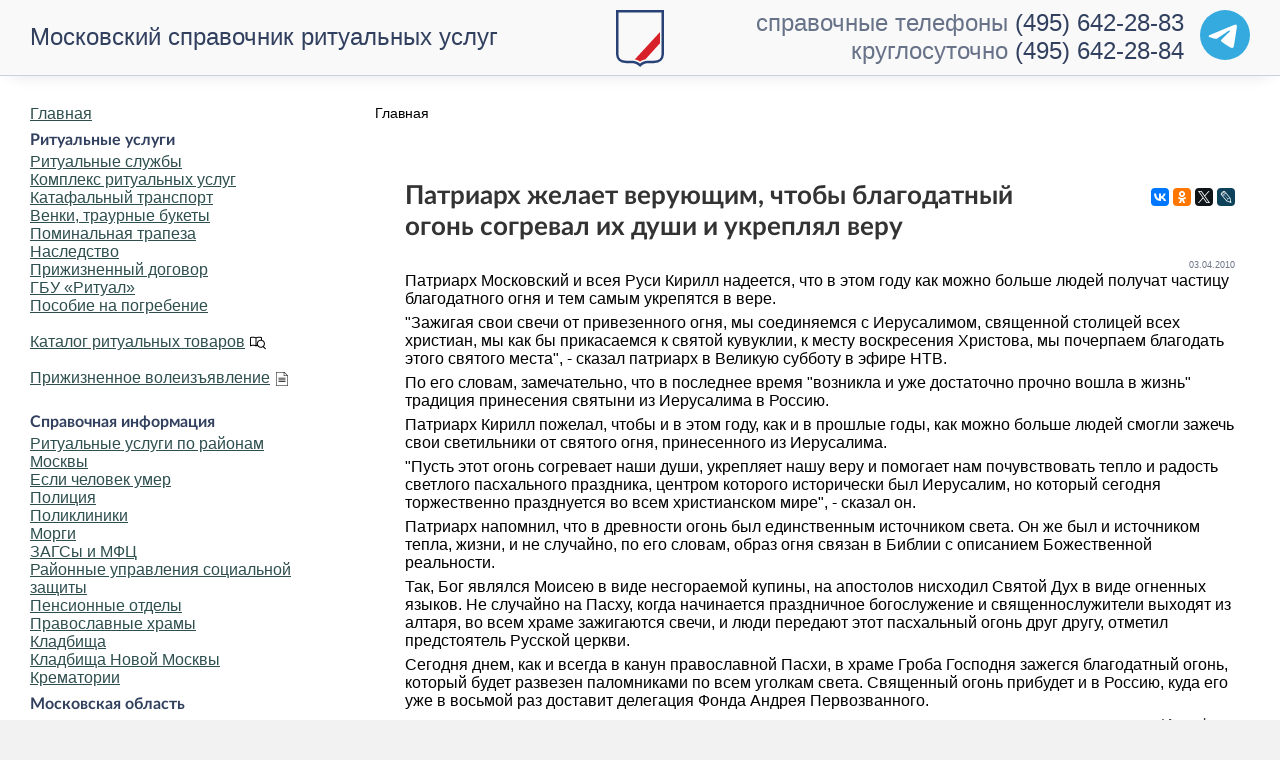

--- FILE ---
content_type: text/html; charset=cp1251
request_url: https://www.mos-ritual.ru/novosti/patriarh-zhelaet-veruyuschim-chtoby-blagodatnyy-ogon-sogreval-ih-dushi-i-ukreplyal-veru
body_size: 20687
content:
<?xml version="1.0" encoding="windows-1251"?><!DOCTYPE html PUBLIC "-//W3C//DTD XHTML 1.0 Transitional//EN" "http://www.w3.org/TR/xhtml1/DTD/xhtml1-transitional.dtd">
<html xmlns="http://www.w3.org/1999/xhtml" xmlns:fb="http://ogp.me/ns/fb#">
<head>
<meta name="viewport" content="width=device-width, initial-scale=1.0, maximum-scale=3.0, user-scalable=yes"/>
<meta name="HandheldFriendly" content="true"/>	
<link rel="apple-touch-icon" sizes="180x180" href="/apple-touch-icon.png?v=2">
<link rel="icon" type="image/png" sizes="32x32" href="/favicon-32x32.png?v=2">
<link rel="icon" type="image/png" sizes="16x16" href="/favicon-16x16.png?v=2">
<link rel="manifest" href="/site.webmanifest?v=2">
<link rel="mask-icon" href="/safari-pinned-tab.svg?v=2" color="#5bbad5">
<link rel="shortcut icon" href="/favicon.ico?v=2">
<link rel="icon" type="image/svg+xml" href="/favicon.svg"/>
<meta name="msapplication-TileColor" content="#da532c">
<meta name="theme-color" content="#ffffff">

<!-- Yandex.RTB -->
<script>window.yaContextCb=window.yaContextCb||[]</script>
<script src="https://yandex.ru/ads/system/context.js" async></script>

<title>Патриарх желает верующим, чтобы благодатный огонь согревал их души и укреплял веру - Московский справочник ритуальных услуг. Ритуальные услуги в Москве.</title>
<meta name="title" content="Патриарх желает верующим, чтобы благодатный огонь согревал их души и укреплял веру" />
<meta name="description" content="Московский справочник ритуальных услуг — информация для столкнувшихся с необходимостью заказа ритуальных услуг, организации похорон или кремации в Москве." />
<meta name="keywords" content="ритуальные услуги, похороны, поминки, груз 200, умер, кремация, кладбище, морг, крематорий, похоронные услуги, ритуал, ритуальные службы, человек умер, агент" />
<meta name="robots" content="index, follow" />
<base href="https://www.mos-ritual.ru/" />
	<link rel="shortcut icon" href="https://www.mos-ritual.ru/favicon.ico" />
	<meta http-equiv="Content-Type" content="text/html; charset=windows-1251" />
<meta http-equiv="Content-Language" content="ru"/>

<style type="text/css">
button,hr,input{overflow:visible}audio,canvas,progress,video{display:inline-block}progress,sub,sup{vertical-align:baseline}[type=checkbox],[type=radio],legend{box-sizing:border-box;padding:0}html{line-height:1.15;-ms-text-size-adjust:100%;-webkit-text-size-adjust:100%}body{margin:0}article,aside,details,figcaption,figure,footer,header,main,menu,nav,section{display:block}h1{font-size:2em;margin:.67em 0}figure{margin:1em 40px}hr{box-sizing:content-box;height:0}code,kbd,pre,samp{font-family:monospace,monospace;font-size:1em}a{background-color:transparent;-webkit-text-decoration-skip:objects}abbr[title]{border-bottom:none;text-decoration:underline;text-decoration:underline dotted}b,strong{font-weight:bolder}dfn{font-style:italic}mark{background-color:#ff0;color:#000}small{font-size:80%}sub,sup{font-size:75%;line-height:0;position:relative}sub{bottom:-.25em}sup{top:-.5em}audio:not([controls]){display:none;height:0}img{border-style:none}svg:not(:root){overflow:hidden}button,input,optgroup,select,textarea{font-family:sans-serif;font-size:100%;line-height:1.15;margin:0}button,select{text-transform:none}[type=reset],[type=submit],button,html [type=button]{-webkit-appearance:button}[type=button]::-moz-focus-inner,[type=reset]::-moz-focus-inner,[type=submit]::-moz-focus-inner,button::-moz-focus-inner{border-style:none;padding:0}[type=button]:-moz-focusring,[type=reset]:-moz-focusring,[type=submit]:-moz-focusring,button:-moz-focusring{outline:ButtonText dotted 1px}fieldset{padding:.35em .75em .625em}legend{color:inherit;display:table;max-width:100%;white-space:normal}textarea{overflow:auto}[type=number]::-webkit-inner-spin-button,[type=number]::-webkit-outer-spin-button{height:auto}[type=search]{-webkit-appearance:textfield;outline-offset:-2px}[type=search]::-webkit-search-cancel-button,[type=search]::-webkit-search-decoration{-webkit-appearance:none}::-webkit-file-upload-button{-webkit-appearance:button;font:inherit}summary{display:list-item}[hidden],template{display:none}.maincontent .block-container:first-of-type,BODY{margin:0}div,p,td,tr{list-style:circle}a:hover,a:link,a:visited{text-decoration:underline}#siteheader .phone a,#siteheader .title,a.anchor:hover{text-decoration:none}a.readon:hover,a.readon:link,a.readon:visited{font-weight:400;font-size:11px;display:list-item;white-space:normal}.article-lead,.news-lead{background-position:top;background-repeat:no-repeat}div.banner,div.venkicat,h2{text-align:center}.newsbar,td.top,tr.top td{vertical-align:top}.num,.sum,a.phone,a.telegram,a.whatsapp,num,sum{white-space:nowrap}@font-face{font-family:LatoWeb;src:url('/fonts/Lato-Medium.eot');src:url('/fonts/Lato-Medium.eot?#iefix') format('embedded-opentype'),url('/fonts/Lato-Medium.woff2') format('woff2'),url('/fonts/Lato-Medium.woff') formatsitehead('woff'),url('/fonts/Lato-Medium.ttf') format('truetype');font-style:normal;font-weight:400;text-rendering:optimizeLegibility;font-display:swap}@font-face{font-family:LatoWeb;src:url('/fonts/Lato-MediumItalic.eot');src:url('/fonts/Lato-MediumItalic.eot?#iefix') format('embedded-opentype'),url('/fonts/Lato-MediumItalic.woff2') format('woff2'),url('/fonts/Lato-MediumItalic.woff') format('woff'),url('/fonts/Lato-MediumItalic.ttf') format('truetype');font-style:italic;font-weight:400;text-rendering:optimizeLegibility;font-display:swap}@font-face{font-family:LatoWeb;src:url('/fonts/Lato-Bold.eot');src:url('/fonts/Lato-Bold.eot?#iefix') format('embedded-opentype'),url('/fonts/Lato-Bold.woff2') format('woff2'),url('/fonts/Lato-Bold.woff') format('woff'),url('/fonts/Lato-Bold.ttf') format('truetype');font-style:normal;font-weight:700;text-rendering:optimizeLegibility;font-display:swap}@font-face{font-family:LatoWeb;src:url('/fonts/Lato-BoldItalic.eot');src:url('/fonts/Lato-BoldItalic.eot?#iefix') format('embedded-opentype'),url('/fonts/Lato-BoldItalic.woff2') format('woff2'),url('/fonts/Lato-BoldItalic.woff') format('woff'),url('/fonts/Lato-BoldItalic.ttf') format('truetype');font-style:italic;font-weight:700;text-rendering:optimizeLegibility;font-display:swap}BODY{color:#000;font:400 16px LatoWeb,arial,tahoma,verdana,geneva,lucida,'lucida grande',helvetica,sans-serif;background-color:#f3f2f2}h1,h2{font-size:1.2em}h2,h3{font-weight:700}hr,hr.separator{background:#333}IMG{border:none}TABLE{border:0;padding:0;border-spacing:0}#main-container{width:1600px;background-color:#fff;-webkit-box-shadow:0 0 15px rgba(0,0,0,.1);-moz-box-shadow:0 0 15px rgba(0,0,0,.1);box-shadow:0 0 15px rgba(0,0,0,.1);padding:75px 0 30px;margin:0 auto;overflow:auto}.block{margin-top:30px;overflow:visible}.block-articles,.block-news{display:inline-block;width:100%}.block-container,.tborder{padding:30px;margin:0 0 30px 30px;background-color:#fff;overflow:auto}.breadcrumbs-container,ul.menu{padding:0}.leftbar,table.blog .contentheading{margin-top:30px}.block-direct{margin-bottom:-18px;box-shadow:none}.maincontent .block-container{margin:30px 0 0}.leftbar{max-width:360px;float:left;clear:left}.maincontent{float:right;width:calc(100% - 420px);margin-right:30px}.content-container{width:calc(100% - 60px)}.news-container{float:left}div,td,tr{margin-top:0;margin-bottom:0}#nav .active{display:block!important}.menu-toggle::before{content:"\2261";font:65px arial}.leftmenu{margin:0;padding-top:0}ul.menu{list-style:none;margin:0}ul.menu .separator{padding-top:30px}@media all and (max-width:1280px){.leftbar{max-width:345px}.maincontent{width:calc(100% - 390px);margin-right:15px}}ul.menu a.item-117::after,ul.menu a.item-132::after{display:inline-block;content:' ';background-size:contain;background-position:left;background-repeat:no-repeat;height:16px;width:20px;margin-left:5px;margin-bottom:-4px}ul.menu a.item-117::after{background-image:url("data:image/svg+xml,%3Csvg xmlns='http://www.w3.org/2000/svg' viewBox='0 0 490 490' xml:space='preserve'%3E%3Cpath d='M457.237 268.54c0-55.995-37.268-103.405-88.283-118.842V72.963c-30.834-16.626-61.672-22.16-89.061-22.16-54.542 0-95.416 21.944-95.416 21.944s-40.88-21.941-95.415-21.944C61.669 50.801 30.84 56.334 0 72.963v277.614s40.52-21.943 95.174-21.943c27.332 0 58.192 5.483 89.302 21.943 14.627-7.738 29.188-12.98 43.368-16.438 21.963 35.094 60.861 58.561 105.232 58.561 25.538 0 49.291-7.767 69.048-21.04l65.983 67.537L490 417.784l-64.788-66.315c19.835-22.012 32.025-51.038 32.025-82.929zM30.625 306.681V92.404c18.308-7.292 37.892-10.977 58.434-10.976 42.756.003 75.954 15.833 80.111 17.899v211.435c-23.53-8.321-48.256-12.754-73.996-12.754-24.597 0-46.717 3.908-64.549 8.673zm184.125-.562a266.312 266.312 0 0 0-14.955 4.551V99.324c4.712-2.335 37.702-17.897 80.097-17.897 20.544 0 40.129 3.685 58.436 10.976v52.228c-1.755-.074-3.479-.266-5.251-.266-68.473 0-124.175 55.702-124.175 124.175 0 13.099 2.07 25.715 5.848 37.579zm47.091 22.903c-7.228-8.498-12.908-18.31-16.748-29.009-3.537-9.853-5.565-20.418-5.565-31.473 0-51.583 41.96-93.55 93.55-93.55 1.773 0 3.503.168 5.251.266 10.786.603 21.111 2.947 30.625 6.915 33.817 14.105 57.658 47.495 57.658 86.368 0 51.575-41.96 93.535-93.535 93.535-28.524.001-54.064-12.865-71.236-33.052z'/%3E%3C/svg%3E")}ul.menu a.item-132::after{height:14px;margin-bottom:-3px;background-image:url("[data-uri]")}@media all and (max-width:980px){#nav,.menu-toggle{position:absolute}#nav,.leftbar,.leftbar .counters{display:none}#nav .active,.menu-toggle{display:block!important}.maincontent{width:calc(100% - 30px);margin:0 15px}.menu-toggle{width:75px;height:75px;top:0;background-color:#6d7687;color:#fff;border:0;z-index:100}#nav{left:0;top:75px;margin:0;box-shadow:0 0 15px rgba(0,0,0,.5);z-index:98}.leftbar .leftmenu{margin-left:0;margin-bottom:0;padding-top:30px}}#siteheader{position:fixed;width:1600px;height:75px;left:50%;margin-left:-800px;border-bottom:1px solid #cbd1e0;font:24px LatoWeb,arial,tahoma,verdana,geneva,lucida,'lucida grande',helvetica,sans-serif;background:url(/images/logo.svg) 0 0/48px no-repeat #f9f9f9;background-position:center calc(50% + 1px);z-index:99;box-shadow:0 10px 15px -10px rgba(0,0,0,.1)}#siteheader,#siteheader a,#siteheader h1{color:#32405f;outline:0;font-size:24px}#siteheader a:hover{color:#5d7787}#siteheader .title{display:block;float:left;margin:0 0 0 30px;height:calc(100% - 23px);padding-top:23px;font-weight:400}#siteheader .phone{display:block;float:right;clear:right;text-align:right;margin-right:30px;padding-top:9px}#siteheader .phone-info{color:#32405fba}@media all and (max-width:1100px){#siteheader .title{height:100%;padding:9px 0 0;width:350px}#siteheader .phone-info{display:none}}@media all and (max-width:736px){.maincontent .block-container{margin-top:15px}#siteheader{background:url(/images/logo.svg) 84px center/48px no-repeat #f9f9f9}#siteheader .title{display:none}#siteheader .phone{margin-right:15px}}@media all and (max-width:420px){#siteheader{background-image:none}}#siteheader #telegram{float:right;margin-left:16px;position:relative;width:50px;height:52px}#siteheader #telegram>a{position:absolute;top:0;right:0;bottom:0;left:0;background-position:center;background-repeat:no-repeat}#siteheader #telegram>a:hover{filter:drop-shadow(0px 2px 2px rgb(0 0 0 / 25%));transform:translateY(-2px);transition:.15s}div.banner{margin-top:10px}div.banner img,img.banner{margin-bottom:10px}#mod_search_searchword,table .blog{width:100%}p{margin-top:2px;margin-bottom:6px}.ssill{position:absolute;left:-9999px}h1,h2,h3,h4,h5,h6{color:#333;font-family:LatoWeb,Helvetica,arial,verdana,tahoma,geneva,lucida,'lucida grande',sans-serif;font-weight:700}h2{margin:3em 0 1em}h3{font-size:1.1em;margin:.8em 0 .2em}h1.contenthead{font-size:1.6em;margin-top:0}a:link,a:visited{color:#333}a:hover{color:#00a5d9}a.anchor:link,a.anchor:visited{text-decoration:none;border-bottom:1px dotted #333}a.anchor:hover{border-bottom:1px dotted #00a5d9}hr{height:2px;border:1px solid}hr.separator{height:1px;width:75px;border:0}hr.fullline{height:1px;width:100%;color:#cbd1e0}a.mainlevel:link,a.mainlevel:visited{color:#2f4f4f;background-position:left;text-align:left}a.mainlevel:hover{color:#09c;background-position:left;text-align:left}a.mainmenu:link,a.mainmenu:visited,a.sublevel:link,a.sublevel:visited{color:#333;font-weight:400}a.mainmenu:hover,a.sublevel:hover{color:#09c;text-decoration:underline}.block-heading,a.block-heading{display:block;color:#32405f;font-size:24px;text-decoration:none;margin-bottom:10px}a.block-heading:after{color:#6d7687;content:'\00a0>'}.contentpane,table.contact{background-color:#fff}.contentpaneopen{border:0 solid #fff;text-align:left;text-indent:0;width:100%}.buttonheading{float:right}.buttonheading-social{text-align:right;width:154px;padding:7px 0 0}.main_title{color:#39548d}.contentpagetitle{font-size:1em;color:#566e9e;text-align:left}table.contenttoc{color:#330;background-color:#e0e0e0}table.contenttoc td{font-size:8pt;font-weight:400;text-align:left}.contentdescription{font-size:1em;color:#000;text-align:left}div.readon{display:block;margin-bottom:2em}.article-lead div,.news-lead div{margin:-30px 0 0 -30px;padding:15px 25px 25px 30px;position:absolute;bottom:0}a.blogsection:link,a.blogsection:visited{color:#435a76;text-decoration:none;font-weight:400}a.blogsection:hover{color:#09c;text-decoration:underline;font-weight:400}a.weblinks:link,a.weblinks:visited{color:#405115;text-decoration:none;font-weight:400}a.weblinks:hover{color:#759328;text-decoration:underline}a.readon:link,a.readon:visited{color:#435a76;text-decoration:none;list-style:disc inside}.content-container a h1,.content-container a h2,.content-container a h3,a.content-container h3,a.readon:hover{text-decoration:underline}a.readon:hover{color:#09c;list-style-type:disc}.newsbar{min-width:180px;max-width:240px}.article-lead,.news-lead{background-size:contain;float:left;width:313px;height:313px;padding:30px;position:relative;background-color:#284174;background-image:url('/images/placeholder_wide.png')}.news-lead{margin:-30px 30px -30px -30px}.article-lead{margin:0 30px 0 0!important;background-size:100%;display:block;background-color:silver}.block a.article-lead:last-of-type{margin-right:0!important}.news-lead div{background:rgba(40,65,116,.8);text-shadow:0 0 10px rgba(50,64,95,.8);-webkit-backdrop-filter:blur(6px);backdrop-filter:blur(6px)}.article-lead div{background:rgba(255,255,255,.9);-webkit-backdrop-filter:blur(6px);backdrop-filter:blur(6px)}.news-lead div,.news-lead div a{color:#fff}.article-lead div p:last-child,.news-container div.news-item p:last-of-type,.news-container div.news-item:last-of-type,.news-lead div p:last-child,blockquote p:last-of-type{margin-bottom:0}.news-container div.news-item{margin-bottom:30px}.news-container div.news-item h3:first-of-type{margin-top:0}.breadcrumbs-container{font-size:14px}@media all and (max-width:1600px){#main-container{width:100%}div#siteheader{width:100%;left:0;margin-left:0}.news-lead{width:calc(100% / 3 - 60px)}.article-lead{width:calc(100% / 3 - 90px)}.article-lead,.news-lead{height:calc(400px - 1vw)}}@media all and (max-width:1280px){.news-lead{width:calc(100% / 3 - 45px)}.news-item{margin-left:calc(100% / 3 + 15px)}.article-lead{width:calc(100% / 2 - 75px)}.block .article-lead:last-child{display:none}.block a.article-lead:nth-of-type(3){margin-right:0!important}.article-lead,.news-lead{height:calc(400px - 5vw)}}@media all and (max-width:1024px){.news-lead{width:100%;height:calc(400px - 15vw);margin:-30px -30px 30px}.news-item{margin-left:0}}@media all and (max-width:736px){.article-lead{margin:15px 0 0!important;width:calc(100% - 60px);background-size:cover}.article-lead div{width:calc(100% - 55px)}.block .article-lead:nth-of-type(2){margin-top:0!important}.block .article-lead:last-child{display:block}}.componentheading{display:block;width:100%;font-weight:700;color:#32405f;text-align:left;margin:0;padding:8px 0 3px}.button,input[type=button],input[type=reset],input[type=submit],select{width:100%;max-width:260px;height:45px;font-size:16px;border:2px solid #cad4df;transition:.15s;cursor:pointer}.button,input[type=button],input[type=reset],input[type=submit]{color:#fff;background-color:#284174;text-shadow:0 0 1px #284174}select{border:1px solid #d8d8d8;padding-left:20px}input:focus,select:focus{outline:0;border-color:#cad4df}input:focus{border:2px solid}.button,a.button:link,a.button:visited{width:100%;display:inline-flex;justify-content:center;align-items:center;text-decoration:none;color:#fff;font-weight:700}a.button:hover,input[type=button]:hover,input[type=reset]:hover,input[type=submit]:hover{background-color:#284174e0}.inputbox{font-size:12px;color:#000;background:#fbfbfb;border:1px solid #515151}.category,.poll,a.category:link,a.category:visited{color:#333;font-weight:700}.category{font-size:1em;text-decoration:none}a.category:hover{color:#f90}.poll{font-size:1em;line-height:14px}.small,.smalldark{font-size:10px;text-decoration:none}.pollstableborder{border:1px solid #333}.sectiontableentry1,table.content tr:nth-child(odd){background-color:#f2f2f2}.sectiontableentry2,table.content tr:nth-child(2n){background-color:#f9f9ff}.sectiontableheader{background-color:#6b6b6b;font-weight:700;color:#fff}.fase4rdf,.small,.smalldark,a.fase4rdf:link{font-weight:400}.small{color:#d1d1d1}.smalldark{color:#fff}.newsfeedheading{font-size:12px;color:#ff4500;text-align:left}.newsfeeddate{font-size:10px}.newsfeedDescription{color:#00f}.newsheader{width:100%;height:20px;background-color:#fdf5e6;padding:5px}.feeds_desc{text-align:justify;text-indent:20px;padding-left:20px}.createdate,.modifydate{font-size:9px;color:#6d7687;text-decoration:none;font-weight:400;text-align:right}ul{text-align:left}.fase4rdf{font-size:11px;color:#242d0c}a.fase4rdf:link{font-size:11px;color:#405115}a.fase4rdf:hover{font-weight:700;color:#759328}table.searchintro{background-color:#fff;border:1px solid #759328}table.contact td.icons{background-color:#b5c4d7}table.contact td.details{background-color:#edf5fe;font-size:11px}.pagenav{color:#2f4f4f}a.pagenav,a.pagenav:visited{color:#6495ed}a.pathway:hover{color:#09c}div.clear{clear:both;float:none}div.venkicat{width:320px;height:560px;padding:10px;float:left;display:inline}table.content td,table.left tr td,td.left,tr.left td{text-align:left!important}table.content{background-color:#fff;width:100%;padding:2px;border:0;margin-top:2px;margin-bottom:4px;border-collapse:collapse}table.content tbody tr.mark{background-color:#acc3db!important}table.content tbody tr th,table.content tr.head td,table.content tr.head td p{background-color:#6f8dab!important;font-weight:700!important;padding:4px 0 4px 6px;text-align:center!important}table.content td{padding:4px 5px;border:1px solid #fff}table.content ul{margin-left:0;padding-left:1.5em}table.center tr td,td.center,tr.center td{text-align:center!important}#social_links,.leftbar .counters{text-align:center}span.cat_size{width:50px;color:#666}.flexcontent h3{font-size:1em;margin:.5em 0 .1em;font-weight:700}table.police td:first-child,table.police td:nth-child(2){width:40%}table.police td:nth-child(3){width:20%;text-align:right}table.police{margin-bottom:20px}table.morgues td:nth-child(3){text-align:right}table.mo_graveyards td:first-child{width:10%}table.mo_graveyards td:nth-child(2){width:30%}table.mo_graveyards td:nth-child(3),table.mo_graveyards td:nth-child(4){width:30%;text-align:left}div.compare{clear:both;overflow:auto}div.compare p{display:block;width:50%;float:left;height:auto;padding:5px;box-sizing:border-box}.nb,div.compare span.right,div.compare span.wrong{font-weight:700}div.compare .wrong{color:#c00000}div.compare .right{color:green}.article_seperator{display:block;width:100%;border-bottom:1px solid #cbd1e0;margin-bottom:-3px}.nb,.quote,.sidenote,blockquote{margin:1em 0;background-color:#f2f2f2}@media (max-width:768px){div.compare p{width:100%;float:none;clear:both}}#social_links{width:100%;margin:0 auto;clear:both}#social_links a{display:inline;overflow:auto}#social_links a img{margin:0 10px 0 0}#social_links a:last-child img{margin-right:0}.num,.sum,num,sum{word-spacing:-0.15em}table.align-bottom td,td.align-bottom{vertical-align:bottom}.nb,.sidenote{padding:1.3em 1em;overflow:auto;background-image:url('/images/bg_pattern.png');background-size:100px}.sidenote{font-style:italic;color:#1f394d}.nb .header,.sidenote .header{display:block;margin:-1.3em -1em 1.3em;padding:.6em 1em;background-color:#cbd1e0;font-style:normal}.quote,blockquote{padding:1.3em 6em;overflow:hidden;position:relative}.quote p,blockquote div,blockquote p{float:left;width:100%}blockquote:after,blockquote:before{position:absolute;display:block;height:90px;width:70px;color:#cbd1e0;font-size:128px;text-align:center;line-height:70px}.footer-cta,div.related{width:100%;box-sizing:border-box}blockquote:before{content:open-quote;top:0;left:10px}blockquote:after{content:close-quote;bottom:0;right:10px}div.related{border:1px solid #cbd1e0;margin-top:2em}.footer-cta a,div.anchors a{text-decoration:none;border-bottom:1px dashed}div.related>.title{display:block;box-sizing:border-box;padding:6px;background-color:#cbd1e0;font-weight:700;margin-top:6px;margin-bottom:6px}a.telegram::before,a.whatsapp::before{display:inline-block;content:"";width:16px;height:16px;margin-right:2px;margin-bottom:-2px;background-size:contain;background-repeat:no-repeat;background-position:center}div.related p{margin-left:6px;margin-right:6px}@media only screen and (min-device-width :768px) and (max-device-width :1024px) and (orientation :portrait){#all{min-height:1450px!important}}@media screen and (max-width:1439px) and (min-width:640px){#wrapper{width:calc(100% - 615px)}#wrapper2{width:calc(100% - 330px)}#header{min-height:195px}#nav_top{top:140px;left:0;width:100%}#nav_top ul li:first-of-type{padding-left:0}#nav_top ul{margin-left:auto;margin-right:auto}}@media screen and (max-width:1023px){#right{display:none}#wrapper,#wrapper2{width:calc(100% - 360px)}}@media screen and (max-width:640px){#header,#phone_icon{background-color:#093}#all,#footer-inner,#wrapper,#wrapper2{width:100%;left:0}#wrapper,#wrapper2{padding:0;margin-top:30px}#footer,#footer-inner{width:calc(100% - 10px);padding:5px}#phone,#right,a.readmore{display:none}#contentarea,#contentarea2{padding:0 5px 55px!important}#header{min-height:80px}.logoheader{height:130px;min-height:130px}ul.menu .separator{padding-top:30px}#phone_icon{display:block!important;position:absolute;right:80px;top:0;height:80px;width:80px;border-left:1px solid #00852c}#phone_icon a{display:block;height:80px;width:80px;background:url(/images/phone_icon.png) center/38px 38px no-repeat;font-size:0}}.contentheading_hero{margin:-30px -30px 20px;background-blend-mode:darken;box-shadow:0 0 25px 0 rgba(0,0,0,.6) inset;background-size:cover;background-position:center}@media all and (max-width:480px){.maincontent{width:100%;margin:0}.block{margin-top:15px}.content-container{width:calc(100% - 30px)}.block-container,.breadcrumbs-container{padding:15px}.block-heading,a.block-heading{margin-left:15px}.article-lead div{width:calc(100% - 25px);padding:15px 10px 15px 15px}.news-lead{margin:-30px -15px 30px;width:calc(100% - 30px)}.contentheading_hero{margin:-30px -15px 20px}}h1.contenthead_hero{font-size:2.6em;text-shadow:0 0 15px #fff;display:block;height:100%;background-color:rgba(255,255,255,.5);padding:100px 30px 20px}.buttonheading-social_hero{padding:12px 12px 0 0}@media all and (max-width:736px){blockquote:after,blockquote:before{display:none}.quote,blockquote{padding:1.3em 1em}.buttonheading-social_hero{padding:24px 24px 0 0}}.mobileonly{display:none}@media all and (max-width:980px){#siteheader .title{padding:9px 0 0 60px}#siteheader .phone{margin-right:15px}#siteheader .phone>a{border-bottom:1px dashed}#siteheader .phone>a::before{display:inline-block;content:' ';background-image:url("data:image/svg+xml,%3Csvg xmlns='http://www.w3.org/2000/svg' viewBox='0 0 120 120'%3E%3Ccircle cx='60' cy='60' r='60' fill='%23009444'/%3E%3C/svg%3E");background-size:contain;background-position:left;background-repeat:no-repeat;height:14px;width:20px;margin-left:-20px}.news-lead div{width:calc(100% - 55px)}.mobileonly{display:block}.mobilehidden{display:none!important}}.footer-cta{padding:15px;text-align:right;background-color:#32405f;color:#fff;font-size:16px}.footer-cta a{color:#fff}a.whatsapp::before{background-image:url("[data-uri]")}#siteheader #telegram a,a.telegram::before{background-image:url("data:image/svg+xml,%3Csvg fill='none' xmlns='http://www.w3.org/2000/svg' viewBox='0 0 500 500'%3E%3Cpath d='M250 500a250 250 0 1 0 0-500 250 250 0 0 0 0 500z' fill='%2334aadf'/%3E%3Cpath d='m104 248 168-70 73-30s26-10 24 15l-12 83-18 114s-2 16-14 19-32-10-36-13c-3-2-54-34-73-50-5-5-11-13 1-23l76-73c8-8 17-29-19-4l-102 69s-12 7-33 0l-47-15s-18-11 12-22z' fill='%23fff'/%3E%3C/svg%3E")}div.anchors{max-width:30%;float:left;margin:0 1em 1em 0;padding:1.3em 1em;background-color:#f2f2f2}@media (max-width:980px){div.anchors{width:100%;max-width:none;margin:10px 0;box-sizing:border-box}}#special_may,#special_sber,#special_sluzhby,#special_trapeza,#special_will{box-shadow:inset 0 0 20px rgba(0,0,0,.5);text-decoration:none}.special_2p_img,.special_ny_img{box-shadow:inset 0 0 20px rgba(0,0,0,.05)}#msr a span,#special_may,#special_sber,#special_sluzhby,#special_trapeza,#special_will,.special-packages>a,.special-title,.special_1p{text-decoration:none}#msr span,.package>.title{font-family:LatoWeb,Helvetica,arial,verdana,tahoma,geneva,lucida,'lucida grande',sans-serif}.swiper-container-android .swiper-slide,.swiper-pagination,.swiper-wrapper{transform:translate3d(0,0,0)}:root{--swiper-pagination-color:#284174;--swiper-theme-color:#007aff;--swiper-navigation-size:44px}.special-container{padding:0;width:100%;border:1px solid #f2f2f2;box-sizing:border-box}#special_sber{display:block;height:250px;overflow:auto;background:url(/img/special/sberbank_kompensatsiya.jpg) left center/cover no-repeat}.special{background:rgba(255,255,255,.7);background-image:url("data:image/svg+xml,%3Csvg xmlns='http://www.w3.org/2000/svg' id='sb' data-name='sb' viewBox='0 0 433.7 82.1'%3E%3Cdefs%3E%3Cstyle%3E.cls-1%7Bfill:%232f9a41%7D%3C/style%3E%3C/defs%3E%3Cpath class='cls-1' d='M148 110a19 19 0 0 0 6 5 26 26 0 0 0 10 2l5-1a20 20 0 0 0 4-1l3-1a26 26 0 0 1 3-1l-2-3-2 1a24 24 0 0 1-2 1 12 12 0 0 1-3 1 19 19 0 0 1-4 0 12 12 0 0 1-6-2 13 13 0 0 1-5-4 21 21 0 0 1-2-6 56 56 0 0 1 0-8v-7a17 17 0 0 1 2-6 12 12 0 0 1 3-5 12 12 0 0 1 7-1 11 11 0 0 1 6 2c2 1 3 3 4 6h3v-9l-3-1a16 16 0 0 0-4-1h-6a29 29 0 0 0-10 1 17 17 0 0 0-11 12 33 33 0 0 0-1 10 30 30 0 0 0 1 9 16 16 0 0 0 4 7ZM323 115a15 15 0 0 0 6-2 10 10 0 0 0 4-4 17 17 0 0 0 2-8 16 16 0 0 0-1-7 10 10 0 0 0-4-4 17 17 0 0 0-6-2 43 43 0 0 0-9-1h-4V76a3 3 0 0 1 1-2 6 6 0 0 1 3 0h5a22 22 0 0 1 4 0 5 5 0 0 1 3 1 5 5 0 0 1 1 2 24 24 0 0 1 2 4h2V71h-33v2h2a4 4 0 0 1 1 1v36a5 5 0 0 1 0 2l-1 1a2 2 0 0 1-1 1 2 2 0 0 1-1 0v1h17a70 70 0 0 0 7 0Zm-11-3a2 2 0 0 1-1-1V90h4l7 2c1 1 3 5 3 9a23 23 0 0 1-1 6 9 9 0 0 1-2 4 14 14 0 0 1-3 1 15 15 0 0 1-3 1l-3-1a2 2 0 0 1-1 0ZM276 114h-1l-1-1-1-1V98h5a40 40 0 0 0 6 0 16 16 0 0 0 6-2 10 10 0 0 0 3-5 17 17 0 0 0 2-7 17 17 0 0 0-1-7 12 12 0 0 0-4-4 12 12 0 0 0-5-1 52 52 0 0 0-6-1h-18v2h2a4 4 0 0 1 1 1v36a4 4 0 0 1 0 2l-1 1a2 2 0 0 1-1 1 2 2 0 0 1-1 0v1h15v-1Zm-3-38a2 2 0 0 1 1-1 1 1 0 0 1 0-1 1 1 0 0 1 1 0h2a31 31 0 0 1 3 0 8 8 0 0 1 3 2 12 12 0 0 1 2 3 18 18 0 0 1 0 4l-1 9c-1 2-3 3-6 3h-5V76ZM255 105h-3a36 36 0 0 1-1 4 4 4 0 0 1-1 3 3 3 0 0 1-3 1 24 24 0 0 1-4 0 20 20 0 0 1-4 0 7 7 0 0 1-3-1 2 2 0 0 1 0-1 8 8 0 0 1-1-3V94h10a17 17 0 0 1 2 1 9 9 0 0 1 2 0v-6a4 4 0 0 1-2 1 42 42 0 0 1-4 1h-8V76a6 6 0 0 1 1-2h6a22 22 0 0 1 4 0 5 5 0 0 1 3 1 5 5 0 0 1 2 2 24 24 0 0 1 1 4h2V71h-31v2h2a4 4 0 0 1 1 1v36a5 5 0 0 1 0 2l-1 1a2 2 0 0 1-1 1 2 2 0 0 1-1 0v1h32ZM206 115a15 15 0 0 0 6-2 11 11 0 0 0 5-4 17 17 0 0 0 1-8 16 16 0 0 0-1-7 10 10 0 0 0-3-4 17 17 0 0 0-6-2 43 43 0 0 0-9-1h-4V76a3 3 0 0 1 1-2 6 6 0 0 1 2 0h6a22 22 0 0 1 4 0 5 5 0 0 1 3 1 5 5 0 0 1 1 2 24 24 0 0 1 1 4h3V71h-33v2h2a4 4 0 0 1 0 1v36a5 5 0 0 1 0 2v1a2 2 0 0 1-1 1 2 2 0 0 1-1 0v2h16l7-1Zm-10-3a2 2 0 0 1-1-1V90h4l7 2 2 9a23 23 0 0 1 0 6 9 9 0 0 1-2 4 14 14 0 0 1-3 1 15 15 0 0 1-3 1l-3-1a2 2 0 0 1-1 0Z' transform='translate(-34 -60)'/%3E%3Cpath class='cls-1' d='M108 68h325v5H108z'/%3E%3Cpath class='cls-1' d='m442 99 2 3 3 3a28 28 0 0 0 2 4 31 31 0 0 1 2 3l2 4h15l-5-5-3-4-4-4-3-4a45 45 0 0 1-3-4l-3-4 1-1 3-5a48 48 0 0 1 5-5 63 63 0 0 1 5-5 41 41 0 0 1 4-3h-11a28 28 0 0 1-1 3 29 29 0 0 1-3 4l-3 5-3 4-3 4-2 3 3 4Z' transform='translate(-34 -60)'/%3E%3Cpath class='cls-1' d='M441 114h-1l-1-1a4 4 0 0 1-1-1V76a4 4 0 0 1 0-1l1-1a4 4 0 0 1 1-1v-2h-14v2h2a4 4 0 0 1 0 1l1 2v34a4 4 0 0 1-1 2v1a2 2 0 0 1-1 1 2 2 0 0 1-1 0v1h15v-1ZM344 110l3-11h14l2 6a43 43 0 0 1 2 7 15 15 0 0 1 1 4h11l-1-4a56 56 0 0 1-3-6l-10-29a16 16 0 0 1-1-4v-2h-13v2h2a4 4 0 0 1 0 1v1a7 7 0 0 1 0 3l-7 18-4 8-2 6-2 3a25 25 0 0 0-1 2h8a46 46 0 0 1 1-5Zm10-32 6 18h-12ZM394 114h-1l-1-1a4 4 0 0 1-1-1V93h17v17a4 4 0 0 1 0 2v1a2 2 0 0 1-1 1 2 2 0 0 1-1 0v1h14v-1h-1l-1-1a4 4 0 0 1 0-1V76a4 4 0 0 1 0-2v-1a4 4 0 0 1 1 0 2 2 0 0 1 1-1v-1h-14v2h2a4 4 0 0 1 1 1v16h-17V76a5 5 0 0 1 0-2l1-1a4 4 0 0 1 1 0 2 2 0 0 1 0-1v-1h-14v2h2a4 4 0 0 1 0 1l1 2v34a5 5 0 0 1-1 2v1a2 2 0 0 1-1 1 2 2 0 0 1-1 0v1h14v-1ZM113 76l-3-4-50 29-24-14a17 17 0 0 0-1 4l26 15Z' transform='translate(-34 -60)'/%3E%3Cpath class='cls-1' d='M60 111 35 96a11 11 0 0 0-1 3 43 43 0 1 0 86 0 42 42 0 0 0-5-19Z' transform='translate(-34 -60)'/%3E%3Cpath class='cls-1' d='M107 68a47 47 0 0 0-4-3L60 90 40 78l-2 4 22 13Z' transform='translate(-34 -60)'/%3E%3Cpath class='cls-1' d='M99 62a40 40 0 0 0-5-2L60 79l-14-8-3 3 17 10Z' transform='translate(-34 -60)'/%3E%3C/svg%3E");background-repeat:no-repeat;background-size:370px;background-position:center 40px;width:70%;height:100%;float:right;backdrop-filter:blur(4px)}#special_2p,#special_may,#special_ny,#special_sluzhby,#special_trapeza,#special_will,.special_2p_img,.special_ny_img{height:250px;overflow:auto;display:block}.special-title{font-size:2.2em;font-weight:700;text-align:left;color:#2f3a32;margin:145px 0 0 74px}.special span.sub{display:block;clear:both;font-size:.55em}.swiper-slide,.swiper-wrapper{height:100%;position:relative;transition-property:transform}.special_2p h2,.special_ny h2{font-size:1.5em;text-align:left;margin-top:30px;margin-right:25px}.special_2p p,.special_ny p{margin-right:25px}.special_2p_img{float:left;background:url('/img/special/prizhiznenniy_dogovor_na_ritualnye_uslugi.jpg') center center/cover no-repeat;width:50%}div.special_2p,div.special_ny{min-height:250px;float:right;width:calc(50% - 30px);background:url('/img/special/special_chevron.png') 95% 90% no-repeat}@media all and (max-width:1600px){div.special{width:100%}.special-title{text-align:center;margin:145px 0 0}.special_2p_img{width:calc(590px - (1600px - 100vw))}div.special_2p{width:560px}div.special_1p{width:470px}}@media all and (max-width:1024px){#special_sber,#special_trapeza{height:260px;box-shadow:inset 0 0 20px rgba(0,0,0,.1)}div.special{width:100%;padding:0}.special-title{margin:120px 0 10px}.special_2p_img{display:none}#special_2p{background:url('/img/special/prizhiznenniy_dogovor_na_ritualnye_uslugi.jpg') center center/cover no-repeat;height:auto;box-shadow:inset 0 0 20px rgba(0,0,0,.1)}.special_2p h2,.special_2p p{color:#fff;text-shadow:0 0 10px #4e5761;margin-right:0}div.special_2p{width:calc(100% - 55px);padding:0 25px 10px 30px;background-image:none;background-color:rgba(78,87,97,.6)}div.special_1p{padding:60px 15px 10px;height:190px}}@media all and (max-width:540px){.special_2p h2{margin-top:40px}div.special_2p p{display:none}}#special_will{background:url('/img/special/will.jpg') center center/cover no-repeat}#special_will .special_1p{padding-top:65px;line-height:1}#special_will .special_1p p{margin-top:20px}#special_sluzhby{background:url('/img/special/ritualnye_sluzhby.jpg') center center/cover no-repeat}#special_trapeza{background:url('/img/special/pomin-trapeza.jpg') center center/cover no-repeat}.special_1p{width:40%;float:right;color:#fff;text-shadow:0 0 25px #000,0 0 25px #000,0 0 15px #000;padding:130px 0 0;font-size:2.5em;font-weight:700;text-align:left}#msr span,.sidebar-container .package>.price,.sidebar-container .package>.title,.swiper-pagination{text-align:center}.special_1p p{font-size:24px}#special_may{background:url('/img/articles/chelovek_skonchalsya_v_mayskie_prazdniki_hero.jpg') center center/cover no-repeat}#special_may .special_1p{float:left;padding:55px 0 0 60px}@media all and (max-width:550px){#special_may .special_1p,#special_sluzhby .special_1p,#special_trapeza .special_1p,#special_will .special_1p{padding:calc(105px - 3vw) 0 0 30px}}.special_ny_img{float:left;background:url('/img/special/special_ny.jpg') center center/cover no-repeat;width:50%}@media all and (max-width:1600px){.special_ny_img{width:calc(590px - (1600px - 100vw))}div.special_ny{width:560px}}@media all and (max-width:1024px){#special_may{height:260px;box-shadow:inset 0 0 20px rgba(0,0,0,.1)}.special_ny_img{display:none}#special_ny{background:url('/img/special/special_ny.jpg') center center/cover no-repeat;height:auto;box-shadow:inset 0 0 20px rgba(0,0,0,.1)}.special_ny h2,.special_ny p{color:#fff;text-shadow:0 0 10px #4e5761}div.special_ny{width:calc(100% - 55px);margin:0 25px 10px 30px;background:0 0}}#msr{display:block;height:100px;background:url('/img/special/msr_logo.png') 5% center no-repeat}#msr a:hover span{color:#00a5d9!important}#msr span{display:block;float:left;margin:0 auto;padding:20px 0 0 415px;width:500px;font-size:1.6em;font-weight:400}#msr #soccard{float:right;width:200px;height:100px;background:url('/img/special/soccard.jpg') 30px center no-repeat}@media all and (max-width:1600px){#msr #soccard{display:none}#msr span{padding-left:calc(530px - 800px + 48vw)}}@media all and (max-width:1280px){.special-title{font-size:2em}.special_2p_img,.special_ny_img{width:calc(620px - (1600px - 100vw))}#msr{background:url('/img/special/msr_logo_min.png') 5% center no-repeat}#msr span{padding-left:calc(500px - 800px + 45vw)}}@media all and (max-width:1024px){#msr span{margin:auto;padding:95px 0 15px 30px;width:calc(100% - 60px)}#msr{background:url('/img/special/msr_logo.png') center center no-repeat}}@media all and (max-width:736px){div.special_2p{width:calc(100% - 30px);padding:0 15px 10px}div.special_1p{width:100%;box-sizing:border-box}div.special_ny{margin:0 15px 10px}#msr span{font-size:1.4em;margin:auto;padding:95px 0 15px;width:100%}#msr{background:url('/img/special/msr_logo.png') 50% center no-repeat}}.special-packages{padding:0;width:100%;display:flex;flex-wrap:wrap;flex-direction:initial;gap:1px}.special-packages>a{display:block;position:relative;box-sizing:border-box;flex:1 1 49%;float:left;background-color:#f2f2f2;padding:24px 30px;transition:.15s}.special-packages>a:hover{background-image:none;background-color:rgb(40 64 116);color:#fff}.package>.title{display:block;max-width:calc(100% - 130px);font-size:18px;font-weight:700}.package>.desc{display:block;max-width:calc(100% - 130px);margin-top:5px}.package>.price{display:flex;justify-content:flex-end;align-items:center;position:absolute;font-size:24px;width:120px;text-align:right;right:16px;top:0;bottom:0;overflow:visible}.package>.price num{font-size:34px;font-weight:700;line-height:1}a.package-highlight{flex:1 1 100%}a.package-highlight .price num{animation-name:glow;animation-duration:1s;animation-iteration-count:infinite;animation-direction:alternate}@keyframes glow{from{text-shadow:0 0 5px #fff,0 0 5px rgb(40 64 116)}to{text-shadow:0 0 12px #fff,0 0 12px rgb(40 64 116)}}@media all and (max-width:1024px){a.package{flex:1 1 100%}.package>.title{max-width:100%}.package>.price{top:18px}}@media all and (max-width:480px){.special{background-size:85%}.special-title{font-size:1.6em}.special_1p{font-size:8vw}.special-packages>a{font-size:14px;padding:15px}}.sidebar-container{width:300px;box-sizing:border-box;margin-top:30px;border-top:6px solid #284174;border-bottom:6px solid #284174;overflow:auto}.sidebar-container .package{width:100%;margin:0!important;background-image:url('/images/bg_pattern.png');background-size:33%}.sidebar-container .package>.desc,.sidebar-container .package>.price,.sidebar-container .package>.title{display:inline-block;position:relative;width:100%;max-width:100%}.sidebar-container .package>.price{right:0;margin:8px auto}@font-face{font-family:swiper-icons;src:url('data:application/font-woff;charset=utf-8;base64, [base64]//wADZ2x5ZgAAAywAAADMAAAD2MHtryVoZWFkAAABbAAAADAAAAA2E2+eoWhoZWEAAAGcAAAAHwAAACQC9gDzaG10eAAAAigAAAAZAAAArgJkABFsb2NhAAAC0AAAAFoAAABaFQAUGG1heHAAAAG8AAAAHwAAACAAcABAbmFtZQAAA/gAAAE5AAACXvFdBwlwb3N0AAAFNAAAAGIAAACE5s74hXjaY2BkYGAAYpf5Hu/j+W2+MnAzMYDAzaX6QjD6/4//Bxj5GA8AuRwMYGkAPywL13jaY2BkYGA88P8Agx4j+/8fQDYfA1AEBWgDAIB2BOoAeNpjYGRgYNBh4GdgYgABEMnIABJzYNADCQAACWgAsQB42mNgYfzCOIGBlYGB0YcxjYGBwR1Kf2WQZGhhYGBiYGVmgAFGBiQQkOaawtDAoMBQxXjg/wEGPcYDDA4wNUA2CCgwsAAAO4EL6gAAeNpj2M0gyAACqxgGNWBkZ2D4/wMA+xkDdgAAAHjaY2BgYGaAYBkGRgYQiAHyGMF8FgYHIM3DwMHABGQrMOgyWDLEM1T9/w8UBfEMgLzE////P/5//f/V/xv+r4eaAAeMbAxwIUYmIMHEgKYAYjUcsDAwsLKxc3BycfPw8jEQA/[base64]/uznmfPFBNODM2K7MTQ45YEAZqGP81AmGGcF3iPqOop0r1SPTaTbVkfUe4HXj97wYE+yNwWYxwWu4v1ugWHgo3S1XdZEVqWM7ET0cfnLGxWfkgR42o2PvWrDMBSFj/IHLaF0zKjRgdiVMwScNRAoWUoH78Y2icB/yIY09An6AH2Bdu/UB+yxopYshQiEvnvu0dURgDt8QeC8PDw7Fpji3fEA4z/PEJ6YOB5hKh4dj3EvXhxPqH/SKUY3rJ7srZ4FZnh1PMAtPhwP6fl2PMJMPDgeQ4rY8YT6Gzao0eAEA409DuggmTnFnOcSCiEiLMgxCiTI6Cq5DZUd3Qmp10vO0LaLTd2cjN4fOumlc7lUYbSQcZFkutRG7g6JKZKy0RmdLY680CDnEJ+UMkpFFe1RN7nxdVpXrC4aTtnaurOnYercZg2YVmLN/d/gczfEimrE/fs/bOuq29Zmn8tloORaXgZgGa78yO9/cnXm2BpaGvq25Dv9S4E9+5SIc9PqupJKhYFSSl47+Qcr1mYNAAAAeNptw0cKwkAAAMDZJA8Q7OUJvkLsPfZ6zFVERPy8qHh2YER+3i/BP83vIBLLySsoKimrqKqpa2hp6+jq6RsYGhmbmJqZSy0sraxtbO3sHRydnEMU4uR6yx7JJXveP7WrDycAAAAAAAH//wACeNpjYGRgYOABYhkgZgJCZgZNBkYGLQZtIJsFLMYAAAw3ALgAeNolizEKgDAQBCchRbC2sFER0YD6qVQiBCv/H9ezGI6Z5XBAw8CBK/m5iQQVauVbXLnOrMZv2oLdKFa8Pjuru2hJzGabmOSLzNMzvutpB3N42mNgZGBg4GKQYzBhYMxJLMlj4GBgAYow/P/PAJJhLM6sSoWKfWCAAwDAjgbRAAB42mNgYGBkAIIbCZo5IPrmUn0hGA0AO8EFTQAA') format('woff');font-weight:400;font-style:normal}.swiper-container{margin-left:auto;margin-right:auto;position:relative;overflow:hidden;list-style:none;padding:0;z-index:1}.swiper-container-vertical>.swiper-wrapper{flex-direction:column}.swiper-wrapper{width:100%;z-index:1;display:flex;box-sizing:content-box}.swiper-container-multirow>.swiper-wrapper{flex-wrap:wrap}.swiper-container-multirow-column>.swiper-wrapper{flex-wrap:wrap;flex-direction:column}.swiper-container-free-mode>.swiper-wrapper{transition-timing-function:ease-out;margin:0 auto}.swiper-slide{flex-shrink:0;width:100%}.swiper-slide-invisible-blank{visibility:hidden}.swiper-container-autoheight,.swiper-container-autoheight .swiper-slide{height:auto}.swiper-container-autoheight .swiper-wrapper{align-items:flex-start;transition-property:transform,height}.swiper-container-3d{perspective:1200px}.swiper-container-3d .swiper-cube-shadow,.swiper-container-3d .swiper-slide,.swiper-container-3d .swiper-slide-shadow-bottom,.swiper-container-3d .swiper-slide-shadow-left,.swiper-container-3d .swiper-slide-shadow-right,.swiper-container-3d .swiper-slide-shadow-top,.swiper-container-3d .swiper-wrapper{transform-style:preserve-3d}.swiper-container-3d .swiper-slide-shadow-bottom,.swiper-container-3d .swiper-slide-shadow-left,.swiper-container-3d .swiper-slide-shadow-right,.swiper-container-3d .swiper-slide-shadow-top{position:absolute;left:0;top:0;width:100%;height:100%;pointer-events:none;z-index:10}.swiper-container-3d .swiper-slide-shadow-left{background-image:linear-gradient(to left,rgba(0,0,0,.5),rgba(0,0,0,0))}.swiper-container-3d .swiper-slide-shadow-right{background-image:linear-gradient(to right,rgba(0,0,0,.5),rgba(0,0,0,0))}.swiper-container-3d .swiper-slide-shadow-top{background-image:linear-gradient(to top,rgba(0,0,0,.5),rgba(0,0,0,0))}.swiper-container-3d .swiper-slide-shadow-bottom{background-image:linear-gradient(to bottom,rgba(0,0,0,.5),rgba(0,0,0,0))}.swiper-container-css-mode>.swiper-wrapper{overflow:auto;scrollbar-width:none;-ms-overflow-style:none}.swiper-container-css-mode>.swiper-wrapper::-webkit-scrollbar{display:none}.swiper-container-css-mode>.swiper-wrapper>.swiper-slide{scroll-snap-align:start start}.swiper-container-horizontal.swiper-container-css-mode>.swiper-wrapper{scroll-snap-type:x mandatory}.swiper-container-vertical.swiper-container-css-mode>.swiper-wrapper{scroll-snap-type:y mandatory}.swiper-button-next,.swiper-button-prev{position:absolute;top:50%;width:calc(var(--swiper-navigation-size)/ 44 * 27);height:var(--swiper-navigation-size);margin-top:calc(-1 * var(--swiper-navigation-size)/ 2);z-index:10;cursor:pointer;display:flex;align-items:center;justify-content:center;color:var(--swiper-navigation-color,var(--swiper-theme-color))}.swiper-button-next.swiper-button-disabled,.swiper-button-prev.swiper-button-disabled{opacity:.35;cursor:auto;pointer-events:none}.swiper-button-next:after,.swiper-button-prev:after{font-family:swiper-icons;font-size:var(--swiper-navigation-size);text-transform:none!important;letter-spacing:0;text-transform:none;font-variant:initial;line-height:1}.swiper-button-prev,.swiper-container-rtl .swiper-button-next{left:10px;right:auto}.swiper-button-prev:after,.swiper-container-rtl .swiper-button-next:after{content:'prev'}.swiper-button-next,.swiper-container-rtl .swiper-button-prev{right:10px;left:auto}.swiper-button-next:after,.swiper-container-rtl .swiper-button-prev:after{content:'next'}.swiper-button-next.swiper-button-white,.swiper-button-prev.swiper-button-white{--swiper-navigation-color:#ffffff}.swiper-button-next.swiper-button-black,.swiper-button-prev.swiper-button-black{--swiper-navigation-color:#000000}.swiper-button-lock,.swiper-pagination-lock,.swiper-scrollbar-lock{display:none}.swiper-pagination{position:absolute;transition:opacity .3s;z-index:10}.swiper-pagination.swiper-pagination-hidden{opacity:0}.swiper-container-horizontal>.swiper-pagination-bullets,.swiper-pagination-custom,.swiper-pagination-fraction{bottom:10px;left:0;width:100%}.swiper-pagination-bullets-dynamic{overflow:hidden;font-size:0}.swiper-pagination-bullets-dynamic .swiper-pagination-bullet{transform:scale(.33);position:relative}.swiper-pagination-bullets-dynamic .swiper-pagination-bullet-active,.swiper-pagination-bullets-dynamic .swiper-pagination-bullet-active-main{transform:scale(1)}.swiper-pagination-bullets-dynamic .swiper-pagination-bullet-active-next,.swiper-pagination-bullets-dynamic .swiper-pagination-bullet-active-prev{transform:scale(.66)}.swiper-pagination-bullets-dynamic .swiper-pagination-bullet-active-next-next,.swiper-pagination-bullets-dynamic .swiper-pagination-bullet-active-prev-prev{transform:scale(.33)}.swiper-pagination-bullet{width:8px;height:8px;display:inline-block;border-radius:100%;background:#000;opacity:.2;border:1px solid #fffc}button.swiper-pagination-bullet{border:none;margin:0;padding:0;box-shadow:none;-webkit-appearance:none;-moz-appearance:none;appearance:none}.swiper-pagination-clickable .swiper-pagination-bullet{cursor:pointer}.swiper-pagination-bullet-active{opacity:1;background:var(--swiper-pagination-color,var(--swiper-theme-color))}.swiper-container-vertical>.swiper-pagination-bullets{right:10px;top:50%;transform:translate3d(0,-50%,0)}.swiper-container-vertical>.swiper-pagination-bullets .swiper-pagination-bullet{margin:6px 0;display:block}.swiper-container-vertical>.swiper-pagination-bullets.swiper-pagination-bullets-dynamic{top:50%;transform:translateY(-50%);width:8px}.swiper-container-vertical>.swiper-pagination-bullets.swiper-pagination-bullets-dynamic .swiper-pagination-bullet{display:inline-block;transition:transform .2s,top .2s}.swiper-container-horizontal>.swiper-pagination-bullets .swiper-pagination-bullet{margin:0 4px}.swiper-container-horizontal>.swiper-pagination-bullets.swiper-pagination-bullets-dynamic{left:50%;transform:translateX(-50%);white-space:nowrap}.swiper-container-horizontal>.swiper-pagination-bullets.swiper-pagination-bullets-dynamic .swiper-pagination-bullet{transition:transform .2s,left .2s}.swiper-container-horizontal.swiper-container-rtl>.swiper-pagination-bullets-dynamic .swiper-pagination-bullet{transition:transform .2s,right .2s}.swiper-pagination-progressbar{background:rgba(0,0,0,.25);position:absolute}.swiper-pagination-progressbar .swiper-pagination-progressbar-fill{background:var(--swiper-pagination-color,var(--swiper-theme-color));position:absolute;left:0;top:0;width:100%;height:100%;transform:scale(0);transform-origin:left top}.swiper-container-rtl .swiper-pagination-progressbar .swiper-pagination-progressbar-fill{transform-origin:right top}.swiper-container-horizontal>.swiper-pagination-progressbar,.swiper-container-vertical>.swiper-pagination-progressbar.swiper-pagination-progressbar-opposite{width:100%;height:4px;left:0;top:0}.swiper-container-horizontal>.swiper-pagination-progressbar.swiper-pagination-progressbar-opposite,.swiper-container-vertical>.swiper-pagination-progressbar{width:4px;height:100%;left:0;top:0}.swiper-pagination-white{--swiper-pagination-color:#ffffff}.swiper-pagination-black{--swiper-pagination-color:#000000}.swiper-scrollbar{border-radius:10px;position:relative;-ms-touch-action:none;background:rgba(0,0,0,.1)}.swiper-container-horizontal>.swiper-scrollbar{position:absolute;left:1%;bottom:3px;z-index:50;height:5px;width:98%}.swiper-container-vertical>.swiper-scrollbar{position:absolute;right:3px;top:1%;z-index:50;width:5px;height:98%}.swiper-scrollbar-drag{height:100%;width:100%;position:relative;background:rgba(0,0,0,.5);border-radius:10px;left:0;top:0}.swiper-scrollbar-cursor-drag,.swiper-slide-zoomed{cursor:move}.swiper-zoom-container{width:100%;height:100%;display:flex;justify-content:center;align-items:center;text-align:center}.swiper-zoom-container>canvas,.swiper-zoom-container>img,.swiper-zoom-container>svg{max-width:100%;max-height:100%;object-fit:contain}.swiper-lazy-preloader{width:42px;height:42px;position:absolute;left:50%;top:50%;margin-left:-21px;margin-top:-21px;z-index:10;transform-origin:50%;animation:1s linear infinite swiper-preloader-spin;box-sizing:border-box;border:4px solid var(--swiper-preloader-color,var(--swiper-theme-color));border-radius:50%;border-top-color:transparent}.swiper-lazy-preloader-white{--swiper-preloader-color:#fff}.swiper-lazy-preloader-black{--swiper-preloader-color:#000}@keyframes swiper-preloader-spin{100%{transform:rotate(360deg)}}.swiper-container .swiper-notification{position:absolute;left:0;top:0;pointer-events:none;opacity:0;z-index:-1000}.swiper-container-fade.swiper-container-free-mode .swiper-slide{transition-timing-function:ease-out}.swiper-container-fade .swiper-slide{pointer-events:none;transition-property:opacity}.swiper-container-cube .swiper-slide .swiper-slide,.swiper-container-fade .swiper-slide .swiper-slide,.swiper-container-flip .swiper-slide .swiper-slide{pointer-events:none}.swiper-container-cube .swiper-slide-active,.swiper-container-cube .swiper-slide-active .swiper-slide-active,.swiper-container-fade .swiper-slide-active,.swiper-container-fade .swiper-slide-active .swiper-slide-active,.swiper-container-flip .swiper-slide-active,.swiper-container-flip .swiper-slide-active .swiper-slide-active{pointer-events:auto}.swiper-container-cube,.swiper-container-flip{overflow:visible}.swiper-container-cube .swiper-slide{pointer-events:none;-webkit-backface-visibility:hidden;backface-visibility:hidden;z-index:1;visibility:hidden;transform-origin:0 0;width:100%;height:100%}.swiper-container-cube.swiper-container-rtl .swiper-slide{transform-origin:100% 0}.swiper-container-cube .swiper-slide-active,.swiper-container-cube .swiper-slide-next,.swiper-container-cube .swiper-slide-next+.swiper-slide,.swiper-container-cube .swiper-slide-prev{pointer-events:auto;visibility:visible}.swiper-container-cube .swiper-slide-shadow-bottom,.swiper-container-cube .swiper-slide-shadow-left,.swiper-container-cube .swiper-slide-shadow-right,.swiper-container-cube .swiper-slide-shadow-top,.swiper-container-flip .swiper-slide-shadow-bottom,.swiper-container-flip .swiper-slide-shadow-left,.swiper-container-flip .swiper-slide-shadow-right,.swiper-container-flip .swiper-slide-shadow-top{z-index:0;-webkit-backface-visibility:hidden;backface-visibility:hidden}.swiper-container-cube .swiper-cube-shadow{position:absolute;left:0;bottom:0;width:100%;height:100%;background:#000;opacity:.6;-webkit-filter:blur(50px);filter:blur(50px);z-index:0}.swiper-container-flip .swiper-slide{pointer-events:none;-webkit-backface-visibility:hidden;backface-visibility:hidden;z-index:1}.cookie-notification{align-items:center;background:#fafafaf0;backdrop-filter:blur(4px);border:1px solid #cbd1e0;border-radius:1px;bottom:16px;box-shadow:0 12px 24px 0 rgba(38,38,38,.16);box-sizing:border-box;display:flex;flex-wrap:nowrap;justify-content:center;left:12px;padding:16px 20px;position:fixed;width:calc(100% - 24px);z-index:10000;gap:12px}@media (min-width:1024px){.cookie-notification{right:14px;left:unset;width:480px}}.cookie-notification-content{font-size:.8em;line-height:1.4}.cookie-accept-btn{background:rgb(40 64 116);border:1px solid rgb(40 64 116);color:#fff;padding:8px 16px;cursor:pointer;border-radius:1px;font-weight:700;font-size:1em}.cookie-accept-btn:hover{background-color:rgb(53 86 157)}	
</style>



<!--[if lte IE 8]>
	<link rel="stylesheet" type="text/css" href="https://www.mos-ritual.ru/templates/css/ie.css" />
<![endif]-->
<meta property="og:image" content="//www.mos-ritual.ru/images/ogimage.png" />
</head>

<body>
	
<div id="siteheader">
	<button class="menu-toggle" style="display:none"></button>
	<a class="title" href="https://www.mos-ritual.ru">Московский справочник ритуальных услуг</a>	<span class="phone">
		<div id="telegram"><a href="https://t.me/ZAO_Ritual" title="Telegram" aria-label="Telegram"></a></div>
		<span class="phone-info">справочные телефоны</span>
		<a href="tel:+74956422883">(495) 642-28-83</a><br />
		<span class="phone-info">круглосуточно</span>
		<a href="tel:+74956422884">(495) 642-28-84</a>
	</span>
</div>	<div id="main-container">
			
			<div id="nav" class="leftbar">		
				<div class="block-container leftmenu">
<ul class="menu">
<li><a href="https://www.mos-ritual.ru/" class="mainlevel item-1" >Главная</a></li>
</ul><span class="componentheading">Ритуальные услуги</span>
<ul class="menu">
<li><a href="https://www.mos-ritual.ru/ritualnye-sluzhby" class="mainlevel item-75" >Ритуальные службы</a></li>
<li><a href="https://www.mos-ritual.ru/kompleks-ritualnyh-uslug" class="mainlevel item-84" >Комплекс ритуальных услуг</a></li>
<li><a href="https://www.mos-ritual.ru/ritualnye-uslugi/katafalnyy-transport/" class="mainlevel item-128" >Катафальный транспорт</a></li>
<li><a href="https://www.mos-ritual.ru/venki-traurnye-bukety/" class="mainlevel item-111" >Венки, траурные букеты</a></li>
<li><a href="https://www.mos-ritual.ru/pominalnaya-trapeza" class="mainlevel item-78" >Поминальная трапеза</a></li>
<li><a href="https://www.mos-ritual.ru/nasledstvo" class="mainlevel item-90" >Наследство</a></li>
<li><a href="https://www.mos-ritual.ru/prizhiznenniy_dogovor" class="mainlevel item-129" >Прижизненный договор</a></li>
<li><a href="https://www.mos-ritual.ru/gbu-ritual" class="mainlevel item-131" >ГБУ «Ритуал»</a></li>
<li><a href="https://www.mos-ritual.ru/posobie-na-pogrebenie-v-moskve" class="mainlevel item-130" >Пособие на погребение</a></li>
<li><span class="mainlevel item-116" > </span></li>
<li><a href="/catalog/" class="mainlevel item-117" >Каталог ритуальных товаров</a></li>
<li><span class="mainlevel item-133" > </span></li>
<li><a href="https://pv.mos-ritual.ru/" class="mainlevel item-132" >Прижизненное волеизъявление</a></li>
<li><span class="mainlevel item-134" > </span></li>
</ul><span class="componentheading">Справочная информация</span>
<ul class="menu">
<li><a href="https://www.mos-ritual.ru/ritualnye-uslugi-po-rayonam-moskvy/" class="mainlevel item-112" >Ритуальные услуги по районам Москвы</a></li>
<li><a href="https://www.mos-ritual.ru/chto-delat-esli-chelovek-umer" class="mainlevel item-74" >Если человек умер</a></li>
<li><a href="https://www.mos-ritual.ru/politsiya/" class="mainlevel item-43" >Полиция</a></li>
<li><a href="https://www.mos-ritual.ru/polikliniki" class="mainlevel item-42" >Поликлиники</a></li>
<li><a href="https://www.mos-ritual.ru/morgi/" class="mainlevel item-113" >Морги </a></li>
<li><a href="https://www.mos-ritual.ru/zags" class="mainlevel item-41" >ЗАГСы и МФЦ</a></li>
<li><a href="https://www.mos-ritual.ru/uszn-moskvy" class="mainlevel item-66" >Районные управления социальной защиты </a></li>
<li><a href="https://www.mos-ritual.ru/spisok-klientskih-sluzhb-pfr-osuschestvlyayuschih-vyplaty-posobiya-na-pogrebenie-v-moskve" class="mainlevel item-120" >Пенсионные отделы</a></li>
<li><a href="https://www.mos-ritual.ru/hramy-moskvy" class="mainlevel item-72" >Православные храмы</a></li>
<li><a href="https://www.mos-ritual.ru/kladbisha" class="mainlevel item-70" >Кладбища</a></li>
<li><a href="https://www.mos-ritual.ru/kladbischa-novoy-moskvy/" class="mainlevel item-121" >Кладбища Новой Москвы</a></li>
<li><a href="https://www.mos-ritual.ru/crematorii-moskvy" class="mainlevel item-71" >Крематории</a></li>
</ul><span class="componentheading">Московская область</span>
<ul class="menu">
<li><a href="https://www.mos-ritual.ru/police-mo" class="mainlevel item-106" >Полиция</a></li>
<li><a href="https://www.mos-ritual.ru/morgi-i-trupohranilischa-mo/" class="mainlevel item-119" >Морги</a></li>
<li><a href="https://www.mos-ritual.ru/zags-mo" class="mainlevel item-107" >ЗАГСы</a></li>
<li><a href="https://www.mos-ritual.ru/uszn-mo" class="mainlevel item-110" >Управления социальной защиты</a></li>
<li><a href="https://www.mos-ritual.ru/kladbisha-mo" class="mainlevel item-108" >Кладбища</a></li>
</ul><span class="componentheading">Информация</span>
<ul class="menu">
<li><a href="https://www.mos-ritual.ru/zakonodatelstvo/" class="mainlevel item-69" >Законодательство</a></li>
<li><a href="https://www.mos-ritual.ru/informatsiya/" class="mainlevel item-118" >Статьи</a></li>
<li><a href="https://www.mos-ritual.ru/ryabinin/" class="mainlevel item-104" >Рассказывает Юрий Рябинин</a></li>
<li><a href="https://www.mos-ritual.ru/component/option,com_xfaq/Itemid,77/" class="mainlevel item-77" >Юридическая консультация</a></li>
<li><a href="https://www.mos-ritual.ru/component/option,com_easybook/Itemid,83/" class="mainlevel item-83" >Отзывы заказчиков</a></li>
<li><a href="https://www.mos-ritual.ru/moscow-funeral-guide/" class="mainlevel item-126" >Moscow Funeral Guide</a></li>
</ul>										<script type="application/ld+json">
{
  "@context" : "http://schema.org",
  "@type" : "Organization",
  "name" : "Мос-Ритуал",
  "url" : "https://www.mos-ritual.ru",
  "sameAs" : [
    "https://vk.com/zao_ritual",
    "https://www.facebook.com/Ritual77/",
	"https://twitter.com/zao_ritual",
	"https://instagram.com/zao_ritual/"
  ]
}
</script>	
				</div>
			</div>		
			
			<div class="maincontent">
					
				<div class="block">
						<div class="block-container content-container breadcrumbs-container"><span class="pathway">Главная </span></div>
					</div>	
				
				<div class="block">
										
										<div class="block-container content-container">
																<div class="contentheading" >
				<div class="buttonheading buttonheading-social"><script type="text/javascript" src="//yastatic.net/es5-shims/0.0.2/es5-shims.min.js" charset="utf-8"></script>
<script type="text/javascript" src="//yastatic.net/share2/share.js" charset="utf-8"></script>
<div class="ya-share2" data-services="vkontakte,odnoklassniki,twitter,lj" data-size="s"></div></div>				
					<h1 class="contenthead">
						Патриарх желает верующим, чтобы благодатный огонь согревал их души и укреплял веру											</h1>
				
							</div>
			
							<div class="createdate">
					03.04.2010			</div>
									<p>Патриарх Московский и всея Руси Кирилл надеется, что в этом году как можно больше людей получат частицу благодатного огня и тем самым укрепятся в вере.</p><p>&quot;Зажигая свои свечи от привезенного огня, мы соединяемся с Иерусалимом, священной столицей всех христиан, мы как бы прикасаемся к святой кувуклии, к месту воскресения Христова, мы почерпаем благодать этого святого места&quot;, - сказал патриарх в Великую субботу в эфире НТВ.</p><p>По его словам, замечательно, что в последнее время &quot;возникла и уже достаточно прочно вошла в жизнь&quot; традиция принесения святыни из Иерусалима в Россию. </p><p>Патриарх Кирилл пожелал, чтобы и в этом году, как и в прошлые годы, как можно больше людей смогли зажечь свои светильники от святого огня, принесенного из Иерусалима. </p><p>&quot;Пусть этот огонь согревает наши души, укрепляет нашу веру и помогает нам почувствовать тепло и радость светлого пасхального праздника, центром которого исторически был Иерусалим, но который сегодня торжественно празднуется во всем христианском мире&quot;, - сказал он. </p><p>Патриарх напомнил, что в древности огонь был единственным источником света. Он же был и источником тепла, жизни, и не случайно, по его словам, образ огня связан в Библии с описанием Божественной реальности. </p><p>Так, Бог являлся Моисею в виде несгораемой купины, на апостолов нисходил Святой Дух в виде огненных языков. Не случайно на Пасху, когда начинается праздничное богослужение и священнослужители выходят из алтаря, во всем храме зажигаются свечи, и люди передают этот пасхальный огонь друг другу, отметил предстоятель Русской церкви. </p><p>Сегодня днем, как и всегда в канун православной Пасхи, в храме Гроба Господня зажегся благодатный огонь, который будет развезен паломниками по всем уголкам света. Священный огонь прибудет и в Россию, куда его уже в восьмой раз доставит делегация Фонда Андрея Первозванного.</p><p align="right"><a href="http://www.interfax-religion.ru/">Итерфакс</a></p>						
		
					<table align="center" style="margin-top: 25px;">
			<tr>
									<th class="pagenav_prev">
						<a href="https://www.mos-ritual.ru/novosti/v-moskve-vspominayut-zhertv-teraktov-v-metro-s-momenta-tragedii-proshlo-9-dney">
							&lt; Пред.</a>
					</th>
										<td width="50">&nbsp;

					</td>
										<th class="pagenav_next">
						<a href="https://www.mos-ritual.ru/novosti/fas-vyyavila-narusheniya-na-rynke-ritualnyh-uslug-v-polovine-nizhegorodskih-munitsipalitetov">
							След. &gt;</a>
					</th>
								</tr>
			</table>
																				</div>
									</div>
				
								
			</div>	
	</div>
	<div id="sitefooter">
	<div class="mobileonly footer-cta">
		<span class="phone">
			<span class="phone-info">справочные телефоны</span>
			<a href="tel:+74956422883">(495) 642-28-83</a><br />
			<span class="phone-info">круглосуточно</span>
			<a href="tel:+74956422884">(495) 642-28-84</a>
		</span>
	</div>
	<div class="footer-text">
		Справочная информация по телефонам <nobr>(495) 642-28-83</nobr>, <nobr>(495) 642-28-84</nobr> предоставляется круглосуточной диспетчерской похоронного предприятия &laquo;Ритуал&raquo;.
		<br />
		При перепечатке материалов гиперссылка на <a href="https://www.mos-ritual.ru/">Московский справочник ритуальных услуг</a> обязательна. 
		<a href="/files/pd_policy.pdf" target="_blank">Политика обработки персональных данных.</a>
		 &copy;&nbsp;2007&ndash;2026	</div>
</div>		
	<noscript id="deferred-styles">
    	<link href="https://www.mos-ritual.ru/templates/ritual/css/deferred.min.css?v=2" rel="stylesheet" type="text/css" />
		<link href="https://www.mos-ritual.ru/templates/ritual/css/consultant_plus.min.css" rel="stylesheet" type="text/css" />
		<link rel="stylesheet" href="/templates/css/lightbox.min.css" type="text/css" />
    </noscript>
	
	
<script language="javascript" type="text/javascript" src="/includes/js/lightbox-plus-jquery.min.js" ></script> 
<script language="javascript" type="text/javascript" src="/includes/js/swiper-bundle.min.js" ></script> 
<script>
      var loadDeferredStyles = function() {
        var addStylesNode = document.getElementById("deferred-styles");
        var replacement = document.createElement("div");
        replacement.innerHTML = addStylesNode.textContent;
        document.body.appendChild(replacement)
        addStylesNode.parentElement.removeChild(addStylesNode);
      };
      var raf = window.requestAnimationFrame || window.mozRequestAnimationFrame ||
          window.webkitRequestAnimationFrame || window.msRequestAnimationFrame;
      if (raf) raf(function() { window.setTimeout(loadDeferredStyles, 0); });
      else window.addEventListener('load', loadDeferredStyles);
</script>

<!--[if lte IE 8]>
	<script defer>
	jQuery(document).ready(function($){
	$("table.content tr:nth-child(even)").addClass("even");
	$("table.content tr:nth-child(odd)").addClass("odd");
})
	</script>
<![endif]-->


<script type="text/javascript" defer>
	var swiper = new Swiper('.swiper-container', {
		pagination: {
			el: '.swiper-pagination',
			clickable: true
		},
		autoplay: {
			delay: 10000,
			disableOnInteraction: false,
        },
		loop:true
	});

    lightbox.option({
		'fadeDuration': 300,
    	'resizeDuration': 400,
    	'albumLabel': "Фото %1 из %2"
    })
</script>

<script type="text/javascript" defer>
	jQuery(document).ready(function() {
		jQuery('.menu-toggle').click(function(e) {
		jQuery(this).toggleClass('active');
		jQuery('#nav').toggleClass('active');
		
		if ($('#nav').hasClass('active')) {
			$('#nav').stop().css({'opacity':0,'margin-top':15}).show().animate({'margin-top':0,'opacity':1},200);
		}
		else {
			$('#nav').stop().animate({'opacity':0},80).css({'display': 'none'})
		}

		e.preventDefault();
		});
	});
	
	
	
	function moveScroller() {
		var $anchor = $("#scroller-anchor");
		var $scroller = $('#scroller');

		var move = function() {
			var st = $(window).scrollTop() + 75;
			var ot = $anchor.offset().top;
			if(st > ot) {
				$scroller.css({
					position: "fixed",
					top: "75px"
				});
			} else {
				$scroller.css({
					position: "relative",
					top: ""
				});
			}
		};
		if ($("#scroller").length > 0) {
			$(window).scroll(move);
			move();
		}
	}

	$(function() {
		moveScroller();
	});
</script>

<script type="text/javascript" defer>
	jQuery(document).ready(function() {	
		jQuery('#pd_check').change(function () {jQuery('#form_submit').prop("disabled", !this.checked);});
	});
</script>


<!-- Yandex.Metrika counter -->
<script type="text/javascript">
    (function(m,e,t,r,i,k,a){
        m[i]=m[i]||function(){(m[i].a=m[i].a||[]).push(arguments)};
        m[i].l=1*new Date();
        for (var j = 0; j < document.scripts.length; j++) {if (document.scripts[j].src === r) { return; }}
        k=e.createElement(t),a=e.getElementsByTagName(t)[0],k.async=1,k.src=r,a.parentNode.insertBefore(k,a)
    })(window, document,'script','https://mc.yandex.ru/metrika/tag.js', 'ym');

    ym(12225772, 'init', {clickmap:true, accurateTrackBounce:true, trackLinks:true});
</script>
<noscript><div><img src="https://mc.yandex.ru/watch/12225772" style="position:absolute; left:-9999px;" alt="" /></div></noscript>
<!-- /Yandex.Metrika counter -->

    <script type="text/javascript" src="/includes/js/cookie-notification.min.js"></script>
</body>
</html>		<!-- 1768775020 -->

--- FILE ---
content_type: text/css
request_url: https://www.mos-ritual.ru/templates/ritual/css/deferred.min.css?v=2
body_size: 3487
content:
a.bar:hover,a.phone{text-decoration:none}#sitefooter{width:100%;max-width:1600px;box-sizing:border-box;margin:auto;padding:15px 30px;border-top:1px solid #cbd1e0;background-color:#f9f9f9;font-size:14px}#sitefooter,#sitefooter a{color:#d0d3d6}@media all and (max-width:1280px){#sitefooter{font-size:12px}}@media all and (max-width:980px){#sitefooter{font-size:10px}}.content_rating,.content_vote{font-weight:400;font-size:8pt}a.bar:link,a.bar:visited{color:Green;text-decoration:none;font-weight:400;font-size:10px}a.bar:hover{color:#a7cf43}.searchbox{font-size:x-small;color:#333;background:#fff;border:1px solid;height:18px;line-height:13px;width:100%}.smallfont{font:400 11px LatoWeb,verdana,geneva,lucida,'lucida grande',helvetica,sans-serif}.tborder{background:0 0;color:#000;border:1px solid #cbd1e0}.offtab,.ontab{border-bottom:1px solid #d5d5d5;cursor:hand;text-align:center}.thead{background:top left repeat-x #6d7687;font:700 12px LatoWeb,arial,tahoma,verdana,geneva,lucida,'lucida grande',helvetica,sans-serif;color:#fff;padding:2px 0 2px 6px;margin:2px 0}.thead a:link{color:#fc6}.ontab,.thead a:visited{color:#fff}.thead a:active,.thead a:hover{color:#ff0}.vbmainwindow{background:#fff}.agenttable td{background-color:#fff}.schet_list td{border-bottom:1px solid #eee}span.light{color:#555}a.phone{border-bottom:1px dashed}.ontab{background-color:#323a15;border-left:2px outset #5b7122;border-right:2px outset grey;border-top:2px outset #5b7122;font-weight:700}.offtab{background-color:#e5e5e5;border-left:2px outset #e0e0e0;border-right:2px outset #e0e0e0;border-top:2px outset #e0e0e0;font-weight:400}.tabheading{background-color:#cce197;text-align:left}.pagetext{visibility:hidden;display:none;position:relative;top:0}table.moduletable{margin:0;width:100%;border-left:0 solid #000;border-right:0px solid #000;border-top:0 solid #000;border-bottom:0 solid #000}table.moduletable th{font-weight:700;color:#32405f;text-align:left;width:100%;padding:8px 0 3px}table.moduletable td{padding:0;margin:0}div.photopreview{height:auto;overflow:auto;text-align:center;float:left;display:inline}.photopreview-left,.photopreview-right{max-width:50%}.photopreview-left{float:left;margin:30px 30px 30px 0}.photopreview-right{float:right;margin:30px 0 30px 30px}.photopreview-100pc{width:100%;margin:30px 0}div.photopreview img{max-width:100%;border-width:0;clear:both}div.photopreview-450{width:100%;height:auto;text-align:center;clear:both}div.photopreview-450 img{margin:5px}div.photopreview a{display:inline-block;margin:25px 15px}div.photopreview a:first-of-type{margin-left:0!important}div.photopreview a:last-of-type{margin-right:0!important}div.photopreview a.titled{background-position:top;background-repeat:no-repeat;background-size:cover;display:block;width:260px;min-height:260px;text-align:center;float:left;box-shadow:0 3px 19px rgba(215,224,228,.8);border-bottom:1px solid #d8d8d8;margin:0 25px 30px 0;position:relative}div.photopreview a:nth-child(4n),div.photopreview a:nth-child(4n) a.titled{margin-right:0}div.photopreview a.titled div{position:absolute;bottom:0;width:250px;text-align:center;font-size:18px;font-weight:600;display:block;min-height:30px;padding:15px 5px 10px;background-color:rgba(255,255,255,.87);text-shadow:0 0 5px #fff}div.photopreview-large{overflow:visible;clear:both;margin:2.5em 0;width:100%}@media all and (max-width:1599px){div.photopreview:nth-child(4n) a.titled{margin-right:30px}.content-container div.photopreview:nth-child(3n+1) a.titled{margin-right:0}}@media all and (max-width:1315px){div.photopreview:nth-child(3n+1) a.titled{margin-right:30px!important}}@media all and (max-width:640px){.content-container div.photopreview:nth-child(2n) a.titled{margin-right:0}}@media all and (max-width:1024px){div.photopreview a{display:inline-block;margin:25px auto}}div.map{margin:30px -30px -30px;width:calc(100% + 60px);height:400px}@media all and (max-width:480px){#sitefooter{border-top:none;padding:0;font-size:9px}#sitefooter>.footer-text{margin:5px}div.map{margin:30px -15px -30px;width:calc(100% + 30px)}}.info_deprecated,.info_validated{width:calc(100% - 66px);min-height:60px;background-color:#ebf8f0;margin:-30px -30px 30px;border-left:15px solid #12a730;border-right:15px solid #12a730;background-repeat:no-repeat;background-image:url([data-uri]);background-position:15px center;padding:30px 20px 20px 76px}.info_deprecated span,.info_validated span{display:block;font-size:20px;font-weight:600;margin-bottom:5px;color:#12a730}.info_deprecated{border-left:15px solid #ffca28;border-right:15px solid #ffca28;background-color:#f8f4eb;background-image:url([data-uri])}.info_deprecated span{color:#dda700}@media screen and (max-width:480px){.info_deprecated,.info_validated{border:none;width:calc(100% - 55px);margin:-15px -15px 30px;background-position:9px center;padding:20px 15px 20px 70px}}